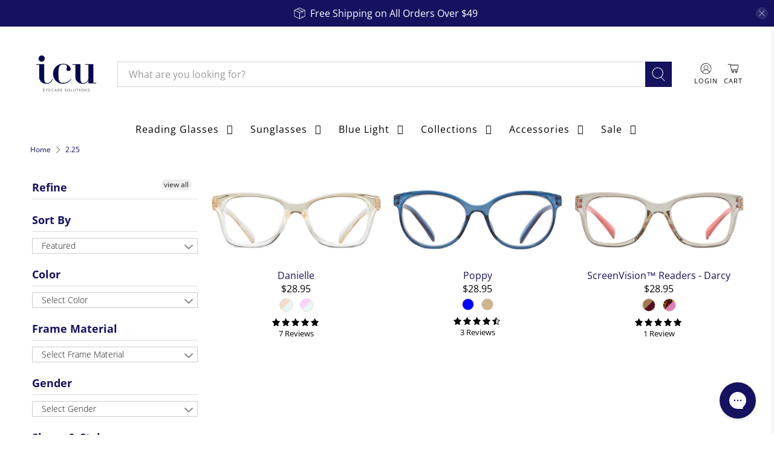

--- FILE ---
content_type: text/javascript
request_url: https://nexus.ensighten.com/choozle/15420/serverComponent.php?namespace=Bootstrapper&staticJsPath=nexus.ensighten.com/choozle/15420/code/&publishedOn=Thu%20May%2001%2000:13:13%20GMT%202025&ClientID=923&PageID=https%3A%2F%2Ficueyewear.com%2Fcollections%2Fmagnification-2-25%2Ftan
body_size: 471
content:

Bootstrapper._serverTime = '2026-01-26 17:48:02'; Bootstrapper._clientIP = '3.149.238.202'; Bootstrapper.insertPageFiles(['https://nexus.ensighten.com/choozle/15420/code/a8e45db007d292ef0ae9e279328fe838.js?conditionId0=4913804','https://nexus.ensighten.com/choozle/15420/code/d573c2647fef8fbb6ede52300eddd14a.js?conditionId0=4958059&conditionId1=4970346&conditionId2=4970287&conditionId3=4958060&conditionId4=4968196','https://nexus.ensighten.com/choozle/15420/code/15477fec0a2df1191ee9a5eea0977a6f.js?conditionId0=421905']);Bootstrapper.setPageSpecificDataDefinitionIds([64271]);